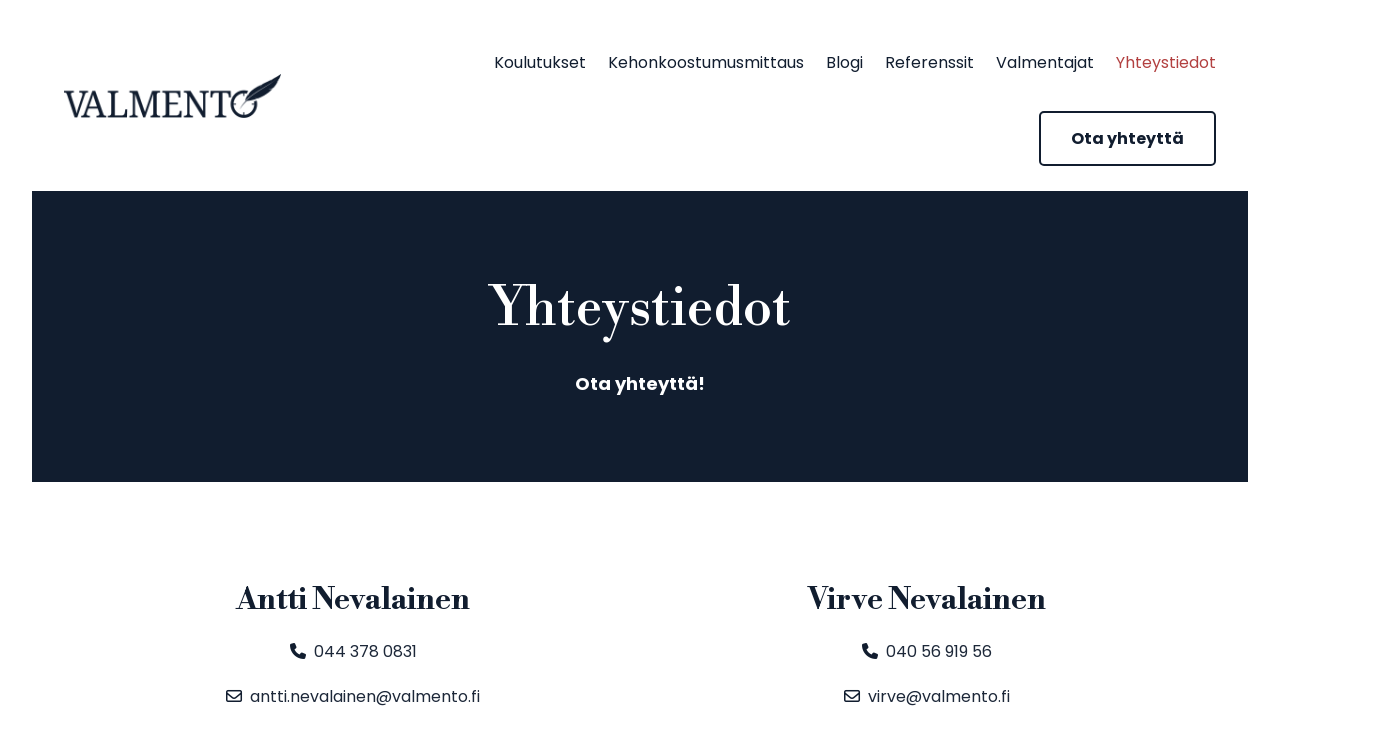

--- FILE ---
content_type: text/html; charset=UTF-8
request_url: https://valmento.fi/yhteystiedot/
body_size: 64600
content:
<!DOCTYPE html>
<html lang="fi">
<head>
<meta charset="UTF-8" />
<script type="text/javascript">
/* <![CDATA[ */
var gform;gform||(document.addEventListener("gform_main_scripts_loaded",function(){gform.scriptsLoaded=!0}),document.addEventListener("gform/theme/scripts_loaded",function(){gform.themeScriptsLoaded=!0}),window.addEventListener("DOMContentLoaded",function(){gform.domLoaded=!0}),gform={domLoaded:!1,scriptsLoaded:!1,themeScriptsLoaded:!1,isFormEditor:()=>"function"==typeof InitializeEditor,callIfLoaded:function(o){return!(!gform.domLoaded||!gform.scriptsLoaded||!gform.themeScriptsLoaded&&!gform.isFormEditor()||(gform.isFormEditor()&&console.warn("The use of gform.initializeOnLoaded() is deprecated in the form editor context and will be removed in Gravity Forms 3.1."),o(),0))},initializeOnLoaded:function(o){gform.callIfLoaded(o)||(document.addEventListener("gform_main_scripts_loaded",()=>{gform.scriptsLoaded=!0,gform.callIfLoaded(o)}),document.addEventListener("gform/theme/scripts_loaded",()=>{gform.themeScriptsLoaded=!0,gform.callIfLoaded(o)}),window.addEventListener("DOMContentLoaded",()=>{gform.domLoaded=!0,gform.callIfLoaded(o)}))},hooks:{action:{},filter:{}},addAction:function(o,r,e,t){gform.addHook("action",o,r,e,t)},addFilter:function(o,r,e,t){gform.addHook("filter",o,r,e,t)},doAction:function(o){gform.doHook("action",o,arguments)},applyFilters:function(o){return gform.doHook("filter",o,arguments)},removeAction:function(o,r){gform.removeHook("action",o,r)},removeFilter:function(o,r,e){gform.removeHook("filter",o,r,e)},addHook:function(o,r,e,t,n){null==gform.hooks[o][r]&&(gform.hooks[o][r]=[]);var d=gform.hooks[o][r];null==n&&(n=r+"_"+d.length),gform.hooks[o][r].push({tag:n,callable:e,priority:t=null==t?10:t})},doHook:function(r,o,e){var t;if(e=Array.prototype.slice.call(e,1),null!=gform.hooks[r][o]&&((o=gform.hooks[r][o]).sort(function(o,r){return o.priority-r.priority}),o.forEach(function(o){"function"!=typeof(t=o.callable)&&(t=window[t]),"action"==r?t.apply(null,e):e[0]=t.apply(null,e)})),"filter"==r)return e[0]},removeHook:function(o,r,t,n){var e;null!=gform.hooks[o][r]&&(e=(e=gform.hooks[o][r]).filter(function(o,r,e){return!!(null!=n&&n!=o.tag||null!=t&&t!=o.priority)}),gform.hooks[o][r]=e)}});
/* ]]> */
</script>
<meta http-equiv="X-UA-Compatible" content="IE=edge">
<link rel="pingback" href="https://valmento.fi/xmlrpc.php" />
<script type="text/javascript">
document.documentElement.className = 'js';
</script>
<meta name='robots' content='index, follow, max-image-preview:large, max-snippet:-1, max-video-preview:-1' />
<script type="text/javascript">
let jqueryParams=[],jQuery=function(r){return jqueryParams=[...jqueryParams,r],jQuery},$=function(r){return jqueryParams=[...jqueryParams,r],$};window.jQuery=jQuery,window.$=jQuery;let customHeadScripts=!1;jQuery.fn=jQuery.prototype={},$.fn=jQuery.prototype={},jQuery.noConflict=function(r){if(window.jQuery)return jQuery=window.jQuery,$=window.jQuery,customHeadScripts=!0,jQuery.noConflict},jQuery.ready=function(r){jqueryParams=[...jqueryParams,r]},$.ready=function(r){jqueryParams=[...jqueryParams,r]},jQuery.load=function(r){jqueryParams=[...jqueryParams,r]},$.load=function(r){jqueryParams=[...jqueryParams,r]},jQuery.fn.ready=function(r){jqueryParams=[...jqueryParams,r]},$.fn.ready=function(r){jqueryParams=[...jqueryParams,r]};</script>
<!-- This site is optimized with the Yoast SEO plugin v26.7 - https://yoast.com/wordpress/plugins/seo/ -->
<title>Valmento Oy yhteystiedot - Antti Nevalainen ja Virve Suominen</title>
<meta name="description" content="Katso Valmento Oy:n yhteystiedot tai jätä meille yhteydenottopyyntö, niin olemme teihin yhteydessä pikimmiten!" />
<link rel="canonical" href="https://valmento.fi/yhteystiedot/" />
<meta property="og:locale" content="fi_FI" />
<meta property="og:type" content="article" />
<meta property="og:title" content="Valmento Oy yhteystiedot - Antti Nevalainen ja Virve Suominen" />
<meta property="og:description" content="Katso Valmento Oy:n yhteystiedot tai jätä meille yhteydenottopyyntö, niin olemme teihin yhteydessä pikimmiten!" />
<meta property="og:url" content="https://valmento.fi/yhteystiedot/" />
<meta property="og:site_name" content="Valmento" />
<meta property="article:publisher" content="https://www.facebook.com/Valmento" />
<meta property="article:modified_time" content="2025-07-08T06:13:20+00:00" />
<meta property="og:image" content="https://valmento.fi/wp-content/uploads/2022/05/valmento-antti_nevalainen.webp" />
<meta property="og:image:width" content="1920" />
<meta property="og:image:height" content="722" />
<meta property="og:image:type" content="image/webp" />
<meta name="twitter:card" content="summary_large_image" />
<meta name="twitter:label1" content="Arvioitu lukuaika" />
<meta name="twitter:data1" content="1 minuutti" />
<script type="application/ld+json" class="yoast-schema-graph">{"@context":"https://schema.org","@graph":[{"@type":"WebPage","@id":"https://valmento.fi/yhteystiedot/","url":"https://valmento.fi/yhteystiedot/","name":"Valmento Oy yhteystiedot - Antti Nevalainen ja Virve Suominen","isPartOf":{"@id":"https://valmento.fi/#website"},"primaryImageOfPage":{"@id":"https://valmento.fi/yhteystiedot/#primaryimage"},"image":{"@id":"https://valmento.fi/yhteystiedot/#primaryimage"},"thumbnailUrl":"https://valmento.fi/wp-content/uploads/2022/05/valmento-antti_nevalainen.webp","datePublished":"2022-06-03T09:56:46+00:00","dateModified":"2025-07-08T06:13:20+00:00","description":"Katso Valmento Oy:n yhteystiedot tai jätä meille yhteydenottopyyntö, niin olemme teihin yhteydessä pikimmiten!","breadcrumb":{"@id":"https://valmento.fi/yhteystiedot/#breadcrumb"},"inLanguage":"fi","potentialAction":[{"@type":"ReadAction","target":["https://valmento.fi/yhteystiedot/"]}]},{"@type":"ImageObject","inLanguage":"fi","@id":"https://valmento.fi/yhteystiedot/#primaryimage","url":"https://valmento.fi/wp-content/uploads/2022/05/valmento-antti_nevalainen.webp","contentUrl":"https://valmento.fi/wp-content/uploads/2022/05/valmento-antti_nevalainen.webp","width":1920,"height":722,"caption":"Valmento Oy, Antti Nevalainen"},{"@type":"BreadcrumbList","@id":"https://valmento.fi/yhteystiedot/#breadcrumb","itemListElement":[{"@type":"ListItem","position":1,"name":"Etusivu","item":"https://valmento.fi/"},{"@type":"ListItem","position":2,"name":"Yhteystiedot"}]},{"@type":"WebSite","@id":"https://valmento.fi/#website","url":"https://valmento.fi/","name":"Valmento","description":"Toivon kipinä työyhteisöön - Menestys on yhteistyötä","potentialAction":[{"@type":"SearchAction","target":{"@type":"EntryPoint","urlTemplate":"https://valmento.fi/?s={search_term_string}"},"query-input":{"@type":"PropertyValueSpecification","valueRequired":true,"valueName":"search_term_string"}}],"inLanguage":"fi"}]}</script>
<!-- / Yoast SEO plugin. -->
<link rel='dns-prefetch' href='//www.googletagmanager.com' />
<link rel="alternate" type="application/rss+xml" title="Valmento &raquo; syöte" href="https://valmento.fi/feed/" />
<link rel="alternate" type="application/rss+xml" title="Valmento &raquo; kommenttien syöte" href="https://valmento.fi/comments/feed/" />
<link rel="alternate" title="oEmbed (JSON)" type="application/json+oembed" href="https://valmento.fi/wp-json/oembed/1.0/embed?url=https%3A%2F%2Fvalmento.fi%2Fyhteystiedot%2F" />
<link rel="alternate" title="oEmbed (XML)" type="text/xml+oembed" href="https://valmento.fi/wp-json/oembed/1.0/embed?url=https%3A%2F%2Fvalmento.fi%2Fyhteystiedot%2F&#038;format=xml" />
<meta content="Joinas Divi 4.2 v.4.2" name="generator"/><link rel='stylesheet' id='wpa-style-css' href='//valmento.fi/wp-content/cache/wpfc-minified/2ahffjcl/2f5zy.css' type='text/css' media='all' />
<style id='wpa-style-inline-css' type='text/css'>
:root { --admin-bar-top : 7px; }
/*# sourceURL=wpa-style-inline-css */
</style>
<link rel='stylesheet' id='gforms_reset_css-css' href='//valmento.fi/wp-content/cache/wpfc-minified/kz79wofc/4eai6.css' type='text/css' media='all' />
<link rel='stylesheet' id='gforms_formsmain_css-css' href='//valmento.fi/wp-content/cache/wpfc-minified/kdycs5mi/4eai6.css' type='text/css' media='all' />
<link rel='stylesheet' id='gforms_ready_class_css-css' href='//valmento.fi/wp-content/cache/wpfc-minified/l94av0hy/4eai6.css' type='text/css' media='all' />
<link rel='stylesheet' id='gforms_browsers_css-css' href='//valmento.fi/wp-content/cache/wpfc-minified/1brzj424/4eai6.css' type='text/css' media='all' />
<link rel='stylesheet' id='divi-style-parent-css' href='//valmento.fi/wp-content/cache/wpfc-minified/23bw2htd/2f5zy.css' type='text/css' media='all' />
<link rel='stylesheet' id='divi-style-css' href='//valmento.fi/wp-content/cache/wpfc-minified/fhkla9mi/2f5zy.css' type='text/css' media='all' />
<script type="text/javascript" src="https://valmento.fi/wp-includes/js/jquery/jquery.min.js?ver=3.7.1" id="jquery-core-js"></script>
<script type="text/javascript" src="https://valmento.fi/wp-includes/js/jquery/jquery-migrate.min.js?ver=3.4.1" id="jquery-migrate-js"></script>
<script type="text/javascript" id="jquery-js-after">
/* <![CDATA[ */
jqueryParams.length&&$.each(jqueryParams,function(e,r){if("function"==typeof r){var n=String(r);n.replace("$","jQuery");var a=new Function("return "+n)();$(document).ready(a)}});
//# sourceURL=jquery-js-after
/* ]]> */
</script>
<script type="text/javascript" defer='defer' src="https://valmento.fi/wp-content/plugins/gravityforms/js/jquery.json.min.js?ver=2.9.25" id="gform_json-js"></script>
<script type="text/javascript" id="gform_gravityforms-js-extra">
/* <![CDATA[ */
var gf_global = {"gf_currency_config":{"name":"Euro","symbol_left":"","symbol_right":"&#8364;","symbol_padding":" ","thousand_separator":".","decimal_separator":",","decimals":2,"code":"EUR"},"base_url":"https://valmento.fi/wp-content/plugins/gravityforms","number_formats":[],"spinnerUrl":"https://valmento.fi/wp-content/plugins/gravityforms/images/spinner.svg","version_hash":"6f4802ac2311453389941d140b266bd9","strings":{"newRowAdded":"Uusi rivi lis\u00e4tty.","rowRemoved":"Rivi poistettu","formSaved":"Lomake on tallennettu. Sis\u00e4lt\u00f6 sis\u00e4lt\u00e4\u00e4 linkin palataksesi ja t\u00e4ytt\u00e4\u00e4ksesi lomakkeen."}};
var gform_i18n = {"datepicker":{"days":{"monday":"Ma","tuesday":"Ti","wednesday":"Ke","thursday":"To","friday":"Pe","saturday":"La","sunday":"Su"},"months":{"january":"Tammikuu","february":"Helmikuu","march":"Maaliskuu","april":"Huhtikuu","may":"Toukokuu","june":"Kes\u00e4kuu","july":"Hein\u00e4kuu","august":"Elokuu","september":"Syyskuu","october":"Lokakuu","november":"Marraskuu","december":"Joulukuu"},"firstDay":1,"iconText":"Valitse p\u00e4iv\u00e4"}};
var gf_legacy_multi = {"1":"1"};
var gform_gravityforms = {"strings":{"invalid_file_extension":"T\u00e4m\u00e4n tyyppinen tiedosto ei ole sallittu. Sen pit\u00e4\u00e4 olla yksi seuraavista:","delete_file":"Poista t\u00e4m\u00e4 tiedosto","in_progress":"k\u00e4ynniss\u00e4","file_exceeds_limit":"Tiedoston koko ylitt\u00e4\u00e4 enimm\u00e4israjan","illegal_extension":"T\u00e4m\u00e4n tyyppinen tiedosto ei ole sallittu.","max_reached":"Tiedostoja on enimm\u00e4ism\u00e4\u00e4r\u00e4","unknown_error":"Tiedoston tallentaminen palvelimelle ep\u00e4onnistui","currently_uploading":"Odota kunnes lataus on valmis","cancel":"Peruuta","cancel_upload":"Peruuta lataus","cancelled":"Peruutettu","error":"Virhe","message":"Viesti"},"vars":{"images_url":"https://valmento.fi/wp-content/plugins/gravityforms/images"}};
//# sourceURL=gform_gravityforms-js-extra
/* ]]> */
</script>
<script type="text/javascript" id="gform_gravityforms-js-before">
/* <![CDATA[ */
//# sourceURL=gform_gravityforms-js-before
/* ]]> */
</script>
<script type="text/javascript" defer='defer' src="https://valmento.fi/wp-content/plugins/gravityforms/js/gravityforms.min.js?ver=2.9.25" id="gform_gravityforms-js"></script>
<script type="text/javascript" defer='defer' src="https://valmento.fi/wp-content/plugins/gravityforms/assets/js/dist/utils.min.js?ver=48a3755090e76a154853db28fc254681" id="gform_gravityforms_utils-js"></script>
<!-- Google tag (gtag.js) snippet added by Site Kit -->
<!-- Google Analytics snippet added by Site Kit -->
<script type="text/javascript" src="https://www.googletagmanager.com/gtag/js?id=GT-KVHN9JHZ" id="google_gtagjs-js" async></script>
<script type="text/javascript" id="google_gtagjs-js-after">
/* <![CDATA[ */
window.dataLayer = window.dataLayer || [];function gtag(){dataLayer.push(arguments);}
gtag("set","linker",{"domains":["valmento.fi"]});
gtag("js", new Date());
gtag("set", "developer_id.dZTNiMT", true);
gtag("config", "GT-KVHN9JHZ");
window._googlesitekit = window._googlesitekit || {}; window._googlesitekit.throttledEvents = []; window._googlesitekit.gtagEvent = (name, data) => { var key = JSON.stringify( { name, data } ); if ( !! window._googlesitekit.throttledEvents[ key ] ) { return; } window._googlesitekit.throttledEvents[ key ] = true; setTimeout( () => { delete window._googlesitekit.throttledEvents[ key ]; }, 5 ); gtag( "event", name, { ...data, event_source: "site-kit" } ); }; 
//# sourceURL=google_gtagjs-js-after
/* ]]> */
</script>
<script type="text/javascript" src="https://valmento.fi/wp-content/plugins/wp-accessibility/js/fingerprint.min.js?ver=2.1.18" id="wpa-fingerprintjs-js"></script>
<link rel="https://api.w.org/" href="https://valmento.fi/wp-json/" /><link rel="alternate" title="JSON" type="application/json" href="https://valmento.fi/wp-json/wp/v2/pages/452" /><link rel="EditURI" type="application/rsd+xml" title="RSD" href="https://valmento.fi/xmlrpc.php?rsd" />
<meta name="generator" content="WordPress 6.9" />
<link rel='shortlink' href='https://valmento.fi/?p=452' />
<meta name="generator" content="Site Kit by Google 1.170.0" />
<!-- Google Tag Manager snippet added by Site Kit -->
<script type="text/javascript">
/* <![CDATA[ */
( function( w, d, s, l, i ) {
w[l] = w[l] || [];
w[l].push( {'gtm.start': new Date().getTime(), event: 'gtm.js'} );
var f = d.getElementsByTagName( s )[0],
j = d.createElement( s ), dl = l != 'dataLayer' ? '&l=' + l : '';
j.async = true;
j.src = 'https://www.googletagmanager.com/gtm.js?id=' + i + dl;
f.parentNode.insertBefore( j, f );
} )( window, document, 'script', 'dataLayer', 'GTM-M9X9NSPN' );
/* ]]> */
</script>
<!-- End Google Tag Manager snippet added by Site Kit -->
<meta name="viewport" content="width=device-width, initial-scale=1.0, minimum-scale=1.0, maximum-scale=5.0, user-scalable=yes">
<link rel="preconnect" href="https://fonts.googleapis.com">
<link rel="preconnect" href="https://fonts.gstatic.com" crossorigin>
<link href="https://fonts.googleapis.com/css2?family=Libre+Bodoni:wght@400;700&amp;family=Poppins:ital,wght@0,300;0,400;0,700;1,400&amp;display=swap" rel="stylesheet">
<script src="https://kit.fontawesome.com/b6ac5b4732.js" crossorigin="anonymous"></script>
<link rel="icon" href="https://valmento.fi/wp-content/uploads/2022/06/cropped-valmento-favicon-32x32.png" sizes="32x32" />
<link rel="icon" href="https://valmento.fi/wp-content/uploads/2022/06/cropped-valmento-favicon-192x192.png" sizes="192x192" />
<link rel="apple-touch-icon" href="https://valmento.fi/wp-content/uploads/2022/06/cropped-valmento-favicon-180x180.png" />
<meta name="msapplication-TileImage" content="https://valmento.fi/wp-content/uploads/2022/06/cropped-valmento-favicon-270x270.png" />
<link rel="stylesheet" id="et-core-unified-tb-10-tb-18-tb-21-452-cached-inline-styles" href='//valmento.fi/wp-content/cache/wpfc-minified/7c4hhzt8/4eai6.css' /><style id='global-styles-inline-css' type='text/css'>
:root{--wp--preset--aspect-ratio--square: 1;--wp--preset--aspect-ratio--4-3: 4/3;--wp--preset--aspect-ratio--3-4: 3/4;--wp--preset--aspect-ratio--3-2: 3/2;--wp--preset--aspect-ratio--2-3: 2/3;--wp--preset--aspect-ratio--16-9: 16/9;--wp--preset--aspect-ratio--9-16: 9/16;--wp--preset--color--black: #000000;--wp--preset--color--cyan-bluish-gray: #abb8c3;--wp--preset--color--white: #ffffff;--wp--preset--color--pale-pink: #f78da7;--wp--preset--color--vivid-red: #cf2e2e;--wp--preset--color--luminous-vivid-orange: #ff6900;--wp--preset--color--luminous-vivid-amber: #fcb900;--wp--preset--color--light-green-cyan: #7bdcb5;--wp--preset--color--vivid-green-cyan: #00d084;--wp--preset--color--pale-cyan-blue: #8ed1fc;--wp--preset--color--vivid-cyan-blue: #0693e3;--wp--preset--color--vivid-purple: #9b51e0;--wp--preset--gradient--vivid-cyan-blue-to-vivid-purple: linear-gradient(135deg,rgb(6,147,227) 0%,rgb(155,81,224) 100%);--wp--preset--gradient--light-green-cyan-to-vivid-green-cyan: linear-gradient(135deg,rgb(122,220,180) 0%,rgb(0,208,130) 100%);--wp--preset--gradient--luminous-vivid-amber-to-luminous-vivid-orange: linear-gradient(135deg,rgb(252,185,0) 0%,rgb(255,105,0) 100%);--wp--preset--gradient--luminous-vivid-orange-to-vivid-red: linear-gradient(135deg,rgb(255,105,0) 0%,rgb(207,46,46) 100%);--wp--preset--gradient--very-light-gray-to-cyan-bluish-gray: linear-gradient(135deg,rgb(238,238,238) 0%,rgb(169,184,195) 100%);--wp--preset--gradient--cool-to-warm-spectrum: linear-gradient(135deg,rgb(74,234,220) 0%,rgb(151,120,209) 20%,rgb(207,42,186) 40%,rgb(238,44,130) 60%,rgb(251,105,98) 80%,rgb(254,248,76) 100%);--wp--preset--gradient--blush-light-purple: linear-gradient(135deg,rgb(255,206,236) 0%,rgb(152,150,240) 100%);--wp--preset--gradient--blush-bordeaux: linear-gradient(135deg,rgb(254,205,165) 0%,rgb(254,45,45) 50%,rgb(107,0,62) 100%);--wp--preset--gradient--luminous-dusk: linear-gradient(135deg,rgb(255,203,112) 0%,rgb(199,81,192) 50%,rgb(65,88,208) 100%);--wp--preset--gradient--pale-ocean: linear-gradient(135deg,rgb(255,245,203) 0%,rgb(182,227,212) 50%,rgb(51,167,181) 100%);--wp--preset--gradient--electric-grass: linear-gradient(135deg,rgb(202,248,128) 0%,rgb(113,206,126) 100%);--wp--preset--gradient--midnight: linear-gradient(135deg,rgb(2,3,129) 0%,rgb(40,116,252) 100%);--wp--preset--font-size--small: 13px;--wp--preset--font-size--medium: 20px;--wp--preset--font-size--large: 36px;--wp--preset--font-size--x-large: 42px;--wp--preset--spacing--20: 0.44rem;--wp--preset--spacing--30: 0.67rem;--wp--preset--spacing--40: 1rem;--wp--preset--spacing--50: 1.5rem;--wp--preset--spacing--60: 2.25rem;--wp--preset--spacing--70: 3.38rem;--wp--preset--spacing--80: 5.06rem;--wp--preset--shadow--natural: 6px 6px 9px rgba(0, 0, 0, 0.2);--wp--preset--shadow--deep: 12px 12px 50px rgba(0, 0, 0, 0.4);--wp--preset--shadow--sharp: 6px 6px 0px rgba(0, 0, 0, 0.2);--wp--preset--shadow--outlined: 6px 6px 0px -3px rgb(255, 255, 255), 6px 6px rgb(0, 0, 0);--wp--preset--shadow--crisp: 6px 6px 0px rgb(0, 0, 0);}:root { --wp--style--global--content-size: 823px;--wp--style--global--wide-size: 1080px; }:where(body) { margin: 0; }.wp-site-blocks > .alignleft { float: left; margin-right: 2em; }.wp-site-blocks > .alignright { float: right; margin-left: 2em; }.wp-site-blocks > .aligncenter { justify-content: center; margin-left: auto; margin-right: auto; }:where(.is-layout-flex){gap: 0.5em;}:where(.is-layout-grid){gap: 0.5em;}.is-layout-flow > .alignleft{float: left;margin-inline-start: 0;margin-inline-end: 2em;}.is-layout-flow > .alignright{float: right;margin-inline-start: 2em;margin-inline-end: 0;}.is-layout-flow > .aligncenter{margin-left: auto !important;margin-right: auto !important;}.is-layout-constrained > .alignleft{float: left;margin-inline-start: 0;margin-inline-end: 2em;}.is-layout-constrained > .alignright{float: right;margin-inline-start: 2em;margin-inline-end: 0;}.is-layout-constrained > .aligncenter{margin-left: auto !important;margin-right: auto !important;}.is-layout-constrained > :where(:not(.alignleft):not(.alignright):not(.alignfull)){max-width: var(--wp--style--global--content-size);margin-left: auto !important;margin-right: auto !important;}.is-layout-constrained > .alignwide{max-width: var(--wp--style--global--wide-size);}body .is-layout-flex{display: flex;}.is-layout-flex{flex-wrap: wrap;align-items: center;}.is-layout-flex > :is(*, div){margin: 0;}body .is-layout-grid{display: grid;}.is-layout-grid > :is(*, div){margin: 0;}body{padding-top: 0px;padding-right: 0px;padding-bottom: 0px;padding-left: 0px;}:root :where(.wp-element-button, .wp-block-button__link){background-color: #32373c;border-width: 0;color: #fff;font-family: inherit;font-size: inherit;font-style: inherit;font-weight: inherit;letter-spacing: inherit;line-height: inherit;padding-top: calc(0.667em + 2px);padding-right: calc(1.333em + 2px);padding-bottom: calc(0.667em + 2px);padding-left: calc(1.333em + 2px);text-decoration: none;text-transform: inherit;}.has-black-color{color: var(--wp--preset--color--black) !important;}.has-cyan-bluish-gray-color{color: var(--wp--preset--color--cyan-bluish-gray) !important;}.has-white-color{color: var(--wp--preset--color--white) !important;}.has-pale-pink-color{color: var(--wp--preset--color--pale-pink) !important;}.has-vivid-red-color{color: var(--wp--preset--color--vivid-red) !important;}.has-luminous-vivid-orange-color{color: var(--wp--preset--color--luminous-vivid-orange) !important;}.has-luminous-vivid-amber-color{color: var(--wp--preset--color--luminous-vivid-amber) !important;}.has-light-green-cyan-color{color: var(--wp--preset--color--light-green-cyan) !important;}.has-vivid-green-cyan-color{color: var(--wp--preset--color--vivid-green-cyan) !important;}.has-pale-cyan-blue-color{color: var(--wp--preset--color--pale-cyan-blue) !important;}.has-vivid-cyan-blue-color{color: var(--wp--preset--color--vivid-cyan-blue) !important;}.has-vivid-purple-color{color: var(--wp--preset--color--vivid-purple) !important;}.has-black-background-color{background-color: var(--wp--preset--color--black) !important;}.has-cyan-bluish-gray-background-color{background-color: var(--wp--preset--color--cyan-bluish-gray) !important;}.has-white-background-color{background-color: var(--wp--preset--color--white) !important;}.has-pale-pink-background-color{background-color: var(--wp--preset--color--pale-pink) !important;}.has-vivid-red-background-color{background-color: var(--wp--preset--color--vivid-red) !important;}.has-luminous-vivid-orange-background-color{background-color: var(--wp--preset--color--luminous-vivid-orange) !important;}.has-luminous-vivid-amber-background-color{background-color: var(--wp--preset--color--luminous-vivid-amber) !important;}.has-light-green-cyan-background-color{background-color: var(--wp--preset--color--light-green-cyan) !important;}.has-vivid-green-cyan-background-color{background-color: var(--wp--preset--color--vivid-green-cyan) !important;}.has-pale-cyan-blue-background-color{background-color: var(--wp--preset--color--pale-cyan-blue) !important;}.has-vivid-cyan-blue-background-color{background-color: var(--wp--preset--color--vivid-cyan-blue) !important;}.has-vivid-purple-background-color{background-color: var(--wp--preset--color--vivid-purple) !important;}.has-black-border-color{border-color: var(--wp--preset--color--black) !important;}.has-cyan-bluish-gray-border-color{border-color: var(--wp--preset--color--cyan-bluish-gray) !important;}.has-white-border-color{border-color: var(--wp--preset--color--white) !important;}.has-pale-pink-border-color{border-color: var(--wp--preset--color--pale-pink) !important;}.has-vivid-red-border-color{border-color: var(--wp--preset--color--vivid-red) !important;}.has-luminous-vivid-orange-border-color{border-color: var(--wp--preset--color--luminous-vivid-orange) !important;}.has-luminous-vivid-amber-border-color{border-color: var(--wp--preset--color--luminous-vivid-amber) !important;}.has-light-green-cyan-border-color{border-color: var(--wp--preset--color--light-green-cyan) !important;}.has-vivid-green-cyan-border-color{border-color: var(--wp--preset--color--vivid-green-cyan) !important;}.has-pale-cyan-blue-border-color{border-color: var(--wp--preset--color--pale-cyan-blue) !important;}.has-vivid-cyan-blue-border-color{border-color: var(--wp--preset--color--vivid-cyan-blue) !important;}.has-vivid-purple-border-color{border-color: var(--wp--preset--color--vivid-purple) !important;}.has-vivid-cyan-blue-to-vivid-purple-gradient-background{background: var(--wp--preset--gradient--vivid-cyan-blue-to-vivid-purple) !important;}.has-light-green-cyan-to-vivid-green-cyan-gradient-background{background: var(--wp--preset--gradient--light-green-cyan-to-vivid-green-cyan) !important;}.has-luminous-vivid-amber-to-luminous-vivid-orange-gradient-background{background: var(--wp--preset--gradient--luminous-vivid-amber-to-luminous-vivid-orange) !important;}.has-luminous-vivid-orange-to-vivid-red-gradient-background{background: var(--wp--preset--gradient--luminous-vivid-orange-to-vivid-red) !important;}.has-very-light-gray-to-cyan-bluish-gray-gradient-background{background: var(--wp--preset--gradient--very-light-gray-to-cyan-bluish-gray) !important;}.has-cool-to-warm-spectrum-gradient-background{background: var(--wp--preset--gradient--cool-to-warm-spectrum) !important;}.has-blush-light-purple-gradient-background{background: var(--wp--preset--gradient--blush-light-purple) !important;}.has-blush-bordeaux-gradient-background{background: var(--wp--preset--gradient--blush-bordeaux) !important;}.has-luminous-dusk-gradient-background{background: var(--wp--preset--gradient--luminous-dusk) !important;}.has-pale-ocean-gradient-background{background: var(--wp--preset--gradient--pale-ocean) !important;}.has-electric-grass-gradient-background{background: var(--wp--preset--gradient--electric-grass) !important;}.has-midnight-gradient-background{background: var(--wp--preset--gradient--midnight) !important;}.has-small-font-size{font-size: var(--wp--preset--font-size--small) !important;}.has-medium-font-size{font-size: var(--wp--preset--font-size--medium) !important;}.has-large-font-size{font-size: var(--wp--preset--font-size--large) !important;}.has-x-large-font-size{font-size: var(--wp--preset--font-size--x-large) !important;}
/*# sourceURL=global-styles-inline-css */
</style>
<link rel='stylesheet' id='mediaelement-css' href='//valmento.fi/wp-content/cache/wpfc-minified/r59dp9j/2f5zy.css' type='text/css' media='all' />
<link rel='stylesheet' id='wp-mediaelement-css' href='//valmento.fi/wp-content/cache/wpfc-minified/k1njpba0/2f5zy.css' type='text/css' media='all' />
</head>
<body class="wp-singular page-template-default page page-id-452 page-parent wp-theme-Divi wp-child-theme-Joinas-divi et-tb-has-template et-tb-has-header et-tb-has-body et-tb-has-footer et_button_custom_icon et_pb_button_helper_class et_cover_background et_pb_gutter windows et_pb_gutters3 et_pb_pagebuilder_layout et_divi_theme et-db">
<div id="page-container">
<div id="et-boc" class="et-boc">
<header class="et-l et-l--header">
<div class="et_builder_inner_content et_pb_gutters3"><div class="et_pb_section et_pb_section_0_tb_header et_section_regular et_pb_section--with-menu" >
<div class="et_pb_row et_pb_row_0_tb_header et_pb_row--with-menu">
<div class="et_pb_column et_pb_column_4_4 et_pb_column_0_tb_header  et_pb_css_mix_blend_mode_passthrough et-last-child et_pb_column--with-menu">
<div class="et_pb_module et_pb_menu et_pb_menu_0_tb_header et_pb_bg_layout_light  et_pb_text_align_right et_dropdown_animation_fade et_pb_menu--with-logo et_pb_menu--style-left_aligned">
<div class="et_pb_menu_inner_container clearfix">
<div class="et_pb_menu__logo-wrap">
<div class="et_pb_menu__logo">
<a href="https://valmento.fi/" ><img decoding="async" width="231" height="45" src="https://cp-9.wmhost.com/~valmento/wp-content/uploads/2022/05/valmento-logo-dark.png" alt="" class="wp-image-143" /></a>
</div>
</div>
<div class="et_pb_menu__wrap">
<div class="et_pb_menu__menu">
<nav class="et-menu-nav"><ul id="menu-paavalikko" class="et-menu nav"><li class="et_pb_menu_page_id-399 menu-item menu-item-type-post_type menu-item-object-page menu-item-has-children menu-item-404"><a href="https://valmento.fi/koulutukset/">Koulutukset</a>
<ul class="sub-menu">
<li class="et_pb_menu_page_id-562 menu-item menu-item-type-post_type menu-item-object-koulutukset menu-item-612"><a href="https://valmento.fi/koulutukset/vastuullinen-tyokayttaytyminen/">Vastuullinen työkäyttäytyminen</a></li>
<li class="et_pb_menu_page_id-573 menu-item menu-item-type-post_type menu-item-object-koulutukset menu-item-610"><a href="https://valmento.fi/koulutukset/taitava-asiakaspalvelija/">Taitava asiakaspalvelija</a></li>
<li class="et_pb_menu_page_id-567 menu-item menu-item-type-post_type menu-item-object-koulutukset menu-item-611"><a href="https://valmento.fi/koulutukset/energiaboosti/">Energiaboosti</a></li>
<li class="et_pb_menu_page_id-203 menu-item menu-item-type-post_type menu-item-object-koulutukset menu-item-613"><a href="https://valmento.fi/koulutukset/johda-kysymyksilla/">Johda kysymyksillä</a></li>
</ul>
</li>
<li class="et_pb_menu_page_id-674 menu-item menu-item-type-post_type menu-item-object-koulutukset menu-item-676"><a href="https://valmento.fi/koulutukset/kehonkoostumusmittaus/">Kehonkoostumusmittaus</a></li>
<li class="et_pb_menu_page_id-1 menu-item menu-item-type-taxonomy menu-item-object-category menu-item-560"><a href="https://valmento.fi/johtajan-kirje/">Blogi</a></li>
<li class="et_pb_menu_page_id-407 menu-item menu-item-type-post_type menu-item-object-page menu-item-413"><a href="https://valmento.fi/referenssit/">Referenssit</a></li>
<li class="et_pb_menu_page_id-187 menu-item menu-item-type-custom menu-item-object-custom menu-item-has-children menu-item-187"><a href="#">Valmentajat</a>
<ul class="sub-menu">
<li class="et_pb_menu_page_id-254 menu-item menu-item-type-post_type menu-item-object-page menu-item-267"><a href="https://valmento.fi/antti-nevalainen/">Antti Nevalainen</a></li>
<li class="et_pb_menu_page_id-441 menu-item menu-item-type-post_type menu-item-object-page menu-item-443"><a href="https://valmento.fi/virve-suominen/">Virve Nevalainen</a></li>
<li class="et_pb_menu_page_id-188 menu-item menu-item-type-custom menu-item-object-custom menu-item-188"><a href="/tapahtumat">Tapahtumat</a></li>
</ul>
</li>
<li class="et_pb_menu_page_id-452 menu-item menu-item-type-post_type menu-item-object-page current-menu-item page_item page-item-452 current_page_item menu-item-454"><a href="https://valmento.fi/yhteystiedot/" aria-current="page">Yhteystiedot</a></li>
<li class="cta et_pb_menu_page_id-421 menu-item menu-item-type-post_type menu-item-object-page menu-item-423"><a href="https://valmento.fi/ota-yhteytta/">Ota yhteyttä</a></li>
</ul></nav>
</div>
<div class="et_mobile_nav_menu">
<div class="mobile_nav closed">
<span class="mobile_menu_bar"></span>
</div>
</div>
</div>
</div>
</div>
</div>
</div>
</div>		</div>
</header>
<div id="et-main-area">
<div id="main-content">
<div class="et-l et-l--body">
<div class="et_builder_inner_content et_pb_gutters3"><div class="et_pb_section et_pb_section_0_tb_body et_section_regular" >
<div class="et_pb_row et_pb_row_0_tb_body">
<div class="et_pb_column et_pb_column_4_4 et_pb_column_0_tb_body  et_pb_css_mix_blend_mode_passthrough et-last-child">
<div class="et_pb_module et_pb_post_content et_pb_post_content_0_tb_body">
<div class="et-l et-l--post">
<div class="et_builder_inner_content et_pb_gutters3">
<div class="et_pb_section et_pb_section_0 et_pb_with_background et_section_regular" >
<div class="et_pb_row et_pb_row_0">
<div class="et_pb_column et_pb_column_4_4 et_pb_column_0  et_pb_css_mix_blend_mode_passthrough et-last-child">
<div class="et_pb_module et_pb_text et_pb_text_0  et_pb_text_align_center et_pb_bg_layout_dark">
<div class="et_pb_text_inner"><h1>Yhteystiedot</h1>
<h3>Ota yhteyttä!</h3></div>
</div>
</div>
</div>
</div><div class="et_pb_section et_pb_section_1 et_section_regular" >
<div class="et_pb_row et_pb_row_1">
<div class="et_pb_column et_pb_column_1_2 et_pb_column_1  et_pb_css_mix_blend_mode_passthrough">
<div class="et_pb_module et_pb_text et_pb_text_1  et_pb_text_align_center et_pb_bg_layout_light">
<div class="et_pb_text_inner"><h2>Antti Nevalainen</h2>
<p style="text-align: center;"><a href="tel:0443780831">044 378 0831</a></p>
<p style="text-align: center;"><a href="mailto:antti.nevalainen@valmento.fi">antti.nevalainen@valmento.fi</a></p></div>
</div>
</div><div class="et_pb_column et_pb_column_1_2 et_pb_column_2  et_pb_css_mix_blend_mode_passthrough et-last-child">
<div class="et_pb_module et_pb_text et_pb_text_2  et_pb_text_align_center et_pb_bg_layout_light">
<div class="et_pb_text_inner"><h2>Virve Nevalainen</h2>
<p style="text-align: center;"><a href="tel:0443780831">040 56 919 56</a></p>
<p style="text-align: center;"><a href="mailto:virve.suominen@valmento.fi">virve@valmento.fi</a></p></div>
</div>
</div>
</div>
</div><div class="et_pb_section et_pb_section_2 et_pb_with_background et_section_regular" >
<div class="et_pb_row et_pb_row_2 et_pb_equal_columns et_pb_gutters4">
<div class="et_pb_column et_pb_column_4_4 et_pb_column_3  et_pb_css_mix_blend_mode_passthrough et-last-child">
<div class="et_pb_module et_pb_text et_pb_text_3  et_pb_text_align_left et_pb_bg_layout_light">
<div class="et_pb_text_inner"><h2>Jätä yhteydenottopyyntö!</h2>
<p>Jätä meille yhteystietosi alla olevalla lomakkeella, niin olemme mahdollisimman pian yhteydessä.</p>
<div class='gf_browser_unknown gform_wrapper gform_legacy_markup_wrapper gform-theme--no-framework' data-form-theme='legacy' data-form-index='0' id='gform_wrapper_1' ><div id='gf_1' class='gform_anchor' tabindex='-1'></div><form method='post' enctype='multipart/form-data' target='gform_ajax_frame_1' id='gform_1'  action='/yhteystiedot/#gf_1' data-formid='1' novalidate>
<div class='gform-body gform_body'><ul id='gform_fields_1' class='gform_fields top_label form_sublabel_below description_below validation_below'><li id="field_1_1" class="gfield gfield--type-text gfield_contains_required field_sublabel_below gfield--no-description field_description_below field_validation_below gfield_visibility_visible"  ><label class='gfield_label gform-field-label' for='input_1_1'>Nimi<span class="gfield_required"><span class="gfield_required gfield_required_asterisk">*</span></span></label><div class='ginput_container ginput_container_text'><input name='input_1' id='input_1_1' type='text' value='' class='large'     aria-required="true" aria-invalid="false"   /></div></li><li id="field_1_2" class="gfield gfield--type-phone gf_left_half gfield_contains_required field_sublabel_below gfield--no-description field_description_below field_validation_below gfield_visibility_visible"  ><label class='gfield_label gform-field-label' for='input_1_2'>Puhelin<span class="gfield_required"><span class="gfield_required gfield_required_asterisk">*</span></span></label><div class='ginput_container ginput_container_phone'><input name='input_2' id='input_1_2' type='tel' value='' class='medium'   aria-required="true" aria-invalid="false"   /></div></li><li id="field_1_3" class="gfield gfield--type-email gf_right_half gfield_contains_required field_sublabel_below gfield--no-description field_description_below field_validation_below gfield_visibility_visible"  ><label class='gfield_label gform-field-label' for='input_1_3'>Sähköposti<span class="gfield_required"><span class="gfield_required gfield_required_asterisk">*</span></span></label><div class='ginput_container ginput_container_email'>
<input name='input_3' id='input_1_3' type='email' value='' class='medium'    aria-required="true" aria-invalid="false"  />
</div></li><li id="field_1_4" class="gfield gfield--type-textarea field_sublabel_below gfield--no-description field_description_below field_validation_below gfield_visibility_visible"  ><label class='gfield_label gform-field-label' for='input_1_4'>Viesti</label><div class='ginput_container ginput_container_textarea'><textarea name='input_4' id='input_1_4' class='textarea medium'    placeholder='Kuinka voisimme auttaa?'  aria-invalid="false"   rows='10' cols='50'></textarea></div></li></ul></div>
<div class='gform-footer gform_footer top_label'> <input type='submit' id='gform_submit_button_1' class='gform_button button' onclick='gform.submission.handleButtonClick(this);' data-submission-type='submit' value='Lähetä yhteydenotto'  /><span aria-hidden='true'></span> <input type='hidden' name='gform_ajax' value='form_id=1&amp;title=&amp;description=&amp;tabindex=0&amp;theme=legacy&amp;styles=[]&amp;hash=3fdbe157760dc7147a777b689e9fd10c' />
<input type='hidden' class='gform_hidden' name='gform_submission_method' data-js='gform_submission_method_1' value='iframe' />
<input type='hidden' class='gform_hidden' name='gform_theme' data-js='gform_theme_1' id='gform_theme_1' value='legacy' />
<input type='hidden' class='gform_hidden' name='gform_style_settings' data-js='gform_style_settings_1' id='gform_style_settings_1' value='[]' />
<input type='hidden' class='gform_hidden' name='is_submit_1' value='1' />
<input type='hidden' class='gform_hidden' name='gform_submit' value='1' />
<input type='hidden' class='gform_hidden' name='gform_unique_id' value='' />
<input type='hidden' class='gform_hidden' name='state_1' value='WyJbXSIsImUxYTI3YTE5YmQ2MmE5MmNiOTMyOTJkMzQ3M2E4MGVmIl0=' />
<input type='hidden' autocomplete='off' class='gform_hidden' name='gform_target_page_number_1' id='gform_target_page_number_1' value='0' />
<input type='hidden' autocomplete='off' class='gform_hidden' name='gform_source_page_number_1' id='gform_source_page_number_1' value='1' />
<input type='hidden' name='gform_field_values' value='' />
</div>
</form>
</div>
<iframe style='display:none;width:0px;height:0px;' src='about:blank' name='gform_ajax_frame_1' id='gform_ajax_frame_1' title='This iframe contains the logic required to handle Ajax powered Gravity Forms.'></iframe>
<script type="text/javascript">
/* <![CDATA[ */
gform.initializeOnLoaded( function() {gformInitSpinner( 1, 'https://valmento.fi/wp-content/plugins/gravityforms/images/spinner.svg', true );jQuery('#gform_ajax_frame_1').on('load',function(){var contents = jQuery(this).contents().find('*').html();var is_postback = contents.indexOf('GF_AJAX_POSTBACK') >= 0;if(!is_postback){return;}var form_content = jQuery(this).contents().find('#gform_wrapper_1');var is_confirmation = jQuery(this).contents().find('#gform_confirmation_wrapper_1').length > 0;var is_redirect = contents.indexOf('gformRedirect(){') >= 0;var is_form = form_content.length > 0 && ! is_redirect && ! is_confirmation;var mt = parseInt(jQuery('html').css('margin-top'), 10) + parseInt(jQuery('body').css('margin-top'), 10) + 100;if(is_form){jQuery('#gform_wrapper_1').html(form_content.html());if(form_content.hasClass('gform_validation_error')){jQuery('#gform_wrapper_1').addClass('gform_validation_error');} else {jQuery('#gform_wrapper_1').removeClass('gform_validation_error');}setTimeout( function() { /* delay the scroll by 50 milliseconds to fix a bug in chrome */ jQuery(document).scrollTop(jQuery('#gform_wrapper_1').offset().top - mt); }, 50 );if(window['gformInitDatepicker']) {gformInitDatepicker();}if(window['gformInitPriceFields']) {gformInitPriceFields();}var current_page = jQuery('#gform_source_page_number_1').val();gformInitSpinner( 1, 'https://valmento.fi/wp-content/plugins/gravityforms/images/spinner.svg', true );jQuery(document).trigger('gform_page_loaded', [1, current_page]);window['gf_submitting_1'] = false;}else if(!is_redirect){var confirmation_content = jQuery(this).contents().find('.GF_AJAX_POSTBACK').html();if(!confirmation_content){confirmation_content = contents;}jQuery('#gform_wrapper_1').replaceWith(confirmation_content);jQuery(document).scrollTop(jQuery('#gf_1').offset().top - mt);jQuery(document).trigger('gform_confirmation_loaded', [1]);window['gf_submitting_1'] = false;wp.a11y.speak(jQuery('#gform_confirmation_message_1').text());}else{jQuery('#gform_1').append(contents);if(window['gformRedirect']) {gformRedirect();}}jQuery(document).trigger("gform_pre_post_render", [{ formId: "1", currentPage: "current_page", abort: function() { this.preventDefault(); } }]);        if (event && event.defaultPrevented) {                return;        }        const gformWrapperDiv = document.getElementById( "gform_wrapper_1" );        if ( gformWrapperDiv ) {            const visibilitySpan = document.createElement( "span" );            visibilitySpan.id = "gform_visibility_test_1";            gformWrapperDiv.insertAdjacentElement( "afterend", visibilitySpan );        }        const visibilityTestDiv = document.getElementById( "gform_visibility_test_1" );        let postRenderFired = false;        function triggerPostRender() {            if ( postRenderFired ) {                return;            }            postRenderFired = true;            gform.core.triggerPostRenderEvents( 1, current_page );            if ( visibilityTestDiv ) {                visibilityTestDiv.parentNode.removeChild( visibilityTestDiv );            }        }        function debounce( func, wait, immediate ) {            var timeout;            return function() {                var context = this, args = arguments;                var later = function() {                    timeout = null;                    if ( !immediate ) func.apply( context, args );                };                var callNow = immediate && !timeout;                clearTimeout( timeout );                timeout = setTimeout( later, wait );                if ( callNow ) func.apply( context, args );            };        }        const debouncedTriggerPostRender = debounce( function() {            triggerPostRender();        }, 200 );        if ( visibilityTestDiv && visibilityTestDiv.offsetParent === null ) {            const observer = new MutationObserver( ( mutations ) => {                mutations.forEach( ( mutation ) => {                    if ( mutation.type === 'attributes' && visibilityTestDiv.offsetParent !== null ) {                        debouncedTriggerPostRender();                        observer.disconnect();                    }                });            });            observer.observe( document.body, {                attributes: true,                childList: false,                subtree: true,                attributeFilter: [ 'style', 'class' ],            });        } else {            triggerPostRender();        }    } );} ); 
/* ]]&gt; */
</script>
</div>
</div>
</div>
</div>
</div>		</div>
</div>
</div>
</div>
</div>
</div>		</div>
</div>
</div>
	<footer class="et-l et-l--footer">
<div class="et_builder_inner_content et_pb_gutters3"><div id="jdivi_footer" class="et_pb_section et_pb_section_0_tb_footer et_section_regular" >
<div class="et_pb_row et_pb_row_0_tb_footer">
<div class="et_pb_with_border et_pb_column_1_3 et_pb_column et_pb_column_0_tb_footer  et_pb_css_mix_blend_mode_passthrough">
<div class="et_pb_module et_pb_text et_pb_text_0_tb_footer  et_pb_text_align_left et_pb_bg_layout_light">
<div class="et_pb_text_inner"><h2>Ota meihin yhteyttä!</h2>
<p>Antti <a href="tel:0443780831">044 378 0831</a></p>
<p>Virve <a href="tel:0443780831">040 56 919 56</a></p>
<p><a href="mailto:antti.nevalainen@valmento.fi">antti.nevalainen@valmento.fi </a></p>
<p><a href="mailto:antti.nevalainen@valmento.fi">Virve@valmento.fi</a></p>
<p>Y-tunnus 2758156-2</p></div>
</div><div class="et_pb_button_module_wrapper et_pb_button_0_tb_footer_wrapper  et_pb_module ">
<a class="et_pb_button et_pb_button_0_tb_footer et_pb_bg_layout_light" href="/ota-yhteytta/">Lähetä yhteydenottopyyntö</a>
</div><div class="et_pb_module et_pb_text et_pb_text_1_tb_footer  et_pb_text_align_left et_pb_text_align_center-phone et_pb_bg_layout_light">
<div class="et_pb_text_inner"><p><strong>2026 © Valmento Oy</strong> <a style="margin-left: 20px;" href="/tietosuojaseloste" target="_blank" rel="noopener noreferrer">Tietosuojaseloste</a></p></div>
</div>
</div><div class="et_pb_column et_pb_column_2_3 et_pb_column_1_tb_footer  et_pb_css_mix_blend_mode_passthrough et-last-child">
<div class="et_pb_module et_pb_text et_pb_text_2_tb_footer  et_pb_text_align_left et_pb_bg_layout_light">
<div class="et_pb_text_inner"><h3>Valmentajat</h3>
<p><a href="/antti-nevalainen/">Antti Nevalainen</a><br /><a href="/virve-suominen/">Virve Nevalainen</a></p>
<h3>Koulutukset</h3></div>
</div><div id="koulutusvalikko" class="et_pb_with_border et_pb_module et_pb_blog_0_tb_footer et_pb_posts et_pb_bg_layout_light ">
<div class="et_pb_ajax_pagination_container">
<article id="post-850" class="et_pb_post clearfix et_pb_no_thumb et_pb_blog_item_0_0 post-850 koulutukset type-koulutukset status-publish has-post-thumbnail hentry">
<h3 class="entry-title">
<a href="https://valmento.fi/koulutukset/kulttuurimuutosjohtaja/">Kulttuurimuutosjohtaja</a>
</h3>
<div class="post-content"><div class="post-content-inner et_multi_view_hidden"><p>Kun ihmiset valitsevat työpaikkaa, ollaan usein erittäin kiinnostuneita kuulemaan tavoista miten ihmisiä kohdellaan ja minkälainen yleismaine työpaikalla on. Pohdimme, että olisimmeko onnellisia tuossa työpaikassa. Jokaisella yrityksellä on oma ainutlaatuinen...</p>
</div></div>			
</article>
<article id="post-835" class="et_pb_post clearfix et_pb_no_thumb et_pb_blog_item_0_1 post-835 koulutukset type-koulutukset status-publish has-post-thumbnail hentry">
<h3 class="entry-title">
<a href="https://valmento.fi/koulutukset/voimavalmennusta-seka-etana-etta-livena/">Voimavalmennusta sekä etänä, että livenä</a>
</h3>
<div class="post-content"><div class="post-content-inner et_multi_view_hidden"><p>Tarjoamme voimailusta- ja lihaskunnosta kiinnostuneille tai kilpailemaan haluaville, intensiivi valmennusta omien tavoitteittesi mukaan. Saat henkilökohtaista voimaharjoittelu- ja psyykevalmennusta. Saat tarvittavaa tekniikkaoppia Saat tarvittavat harjoitusohjelmat...</p>
</div></div>			
</article>
<article id="post-778" class="et_pb_post clearfix et_pb_no_thumb et_pb_blog_item_0_2 post-778 koulutukset type-koulutukset status-publish has-post-thumbnail hentry">
<h3 class="entry-title">
<a href="https://valmento.fi/koulutukset/core-elaman-tukipilarit/">CORE &#8211; Elämän tukipilarit</a>
</h3>
<div class="post-content"><div class="post-content-inner et_multi_view_hidden"><p>CORE - Elämän tukipilarit valmennus on sinulle, joka kaipaat suunnan vaihdosta ja tukea elämäntapamuutokseen. Moni odottelee, että tulisipa joku, joka motivoisi minua. Laittaisi lamput päälle. Me kysymme vain, että mitä elämällesi käy, kun tuo joku ei koskaan...</p>
</div></div>			
</article>
<article id="post-699" class="et_pb_post clearfix et_pb_no_thumb et_pb_blog_item_0_3 post-699 koulutukset type-koulutukset status-publish has-post-thumbnail hentry">
<h3 class="entry-title">
<a href="https://valmento.fi/koulutukset/yhteisen-palvelukulttuurin-maarittely/">Yhteisen palvelukulttuurin määrittely</a>
</h3>
<div class="post-content"><div class="post-content-inner et_multi_view_hidden"><p>Tämän sisäisen palvelukulttuurin määrittelyn työpajan tarkoitus, on tuottaa lyhyt, oman henkilöstön käyttöön tarkoitettu henkisen vahvuuden ja oman työn arvostuksen ohje, joka on helppo jokaisen muistaa ulkoa. Tuotos muuttuu omatunnon ääneksi, joka ohjaa yksilön...</p>
</div></div>			
</article>
<article id="post-674" class="et_pb_post clearfix et_pb_no_thumb et_pb_blog_item_0_4 post-674 koulutukset type-koulutukset status-publish has-post-thumbnail hentry">
<h3 class="entry-title">
<a href="https://valmento.fi/koulutukset/kehonkoostumusmittaus/">Kehonkoostumusmittaus auttaa ymmärtämään hyvinvointiasi</a>
</h3>
<div class="post-content"><div class="post-content-inner et_multi_view_hidden"><p>Yksityiskohtainen kehonkoostumusmittaus InBody 970 -laitteella Terveys- ja työhyvinvointi ovat jokaisen työyhteisön onnistumisen edellytys! Kehonkoostumuksen analyysista on hyvä aloittaa. Teemme mittauksia Tuusulassa. Varaa tästä aika henkilökohtaiseen...</p>
</div></div>			
</article>
<article id="post-573" class="et_pb_post clearfix et_pb_no_thumb et_pb_blog_item_0_5 post-573 koulutukset type-koulutukset status-publish has-post-thumbnail hentry">
<h3 class="entry-title">
<a href="https://valmento.fi/koulutukset/taitava-asiakaspalvelija/">Taitava asiakaspalvelija</a>
</h3>
<div class="post-content"><div class="post-content-inner et_multi_view_hidden"><p>Taitava asiakaspalvelija on paras myyjä, työkaveri, yhteistyökumppani ja vastuullisin asioiden hoitaja, jonka jokainen parikseen haluaa! Asiakaspalvelussa tarvitaan hyviä ihmissuhdetaitoja, jotta turhilta ahdistuksilta vältytään. Kaikki tarvittavat palvelutaidot ovat...</p>
</div></div>			
</article>
<article id="post-567" class="et_pb_post clearfix et_pb_no_thumb et_pb_blog_item_0_6 post-567 koulutukset type-koulutukset status-publish has-post-thumbnail hentry">
<h3 class="entry-title">
<a href="https://valmento.fi/koulutukset/energiaboosti/">Energiaboosti – lisää tehoa suoraan suoneen!</a>
</h3>
<div class="post-content"><div class="post-content-inner et_multi_view_hidden"><p>Uusi vuosi tarkoittaa aina uutta alkua ja monille hyvää tarkoittaville työyhteisön jäsenille vanhat tutut ongelmat luovat vain tietä vanhoille tavoille. Haluaisit varmasti asioiden olevan toisin?</p>
</div></div>			
</article>
<article id="post-562" class="et_pb_post clearfix et_pb_no_thumb et_pb_blog_item_0_7 post-562 koulutukset type-koulutukset status-publish has-post-thumbnail hentry">
<h3 class="entry-title">
<a href="https://valmento.fi/koulutukset/vastuullinen-tyokayttaytyminen/">Vastuullinen työkäyttäytyminen</a>
</h3>
<div class="post-content"><div class="post-content-inner et_multi_view_hidden"><p>Onko työpaikallasi henkilötilanteita, joihin on vaikea puuttua? Mistä eripura syntyy? Tässä valmennuksessa pääset puimaan omia haastavia tilanteita ja saat jalostettua mieltäsi tulevalle! Ongelmiin on puututtava ajoissa! Onko työpaikallasi joku, joka käytöksellään...</p>
</div></div>			
</article>
<article id="post-203" class="et_pb_post clearfix et_pb_no_thumb et_pb_blog_item_0_8 post-203 koulutukset type-koulutukset status-publish has-post-thumbnail hentry">
<h3 class="entry-title">
<a href="https://valmento.fi/koulutukset/johda-kysymyksilla/">Johda kysymyksillä – välittämisen kulttuurilla vastuunottoa ja tulosta!</a>
</h3>
<div class="post-content"><div class="post-content-inner et_multi_view_hidden"><p>Miksi johtaa kysymyksillä? Olisiko siitä hyötyä, jos henkilöstö olisi itseohjautuva ja halukas oppimaan lisää?</p>
</div></div>			
</article>
</div>
</div> <div class="et_pb_module et_pb_text et_pb_text_3_tb_footer  et_pb_text_align_left et_pb_text_align_center-phone et_pb_bg_layout_light">
<div class="et_pb_text_inner"><p><strong>2026 © Valmento Oy</strong> <a style="margin-left: 20px;" href="/tietosuojaseloste" target="_blank" rel="noopener noreferrer">Tietosuojaseloste</a></p></div>
</div>
</div>
</div>
</div>		</div>
</footer>
</div>
</div>
</div>
<script type="speculationrules">
{"prefetch":[{"source":"document","where":{"and":[{"href_matches":"/*"},{"not":{"href_matches":["/wp-*.php","/wp-admin/*","/wp-content/uploads/*","/wp-content/*","/wp-content/plugins/*","/wp-content/themes/Joinas-divi/*","/wp-content/themes/Divi/*","/*\\?(.+)"]}},{"not":{"selector_matches":"a[rel~=\"nofollow\"]"}},{"not":{"selector_matches":".no-prefetch, .no-prefetch a"}}]},"eagerness":"conservative"}]}
</script>
<script type="text/javascript" src="https://valmento.fi/wp-content/themes/Joinas-divi/js/scripts.js?ver=1.1" id="my_scripts-js"></script>
<script type="text/javascript" id="divi-custom-script-js-extra">
/* <![CDATA[ */
var DIVI = {"item_count":"%d Item","items_count":"%d Items"};
var et_builder_utils_params = {"condition":{"diviTheme":true,"extraTheme":false},"scrollLocations":["app","top"],"builderScrollLocations":{"desktop":"app","tablet":"app","phone":"app"},"onloadScrollLocation":"app","builderType":"fe"};
var et_frontend_scripts = {"builderCssContainerPrefix":"#et-boc","builderCssLayoutPrefix":"#et-boc .et-l"};
var et_pb_custom = {"ajaxurl":"https://valmento.fi/wp-admin/admin-ajax.php","images_uri":"https://valmento.fi/wp-content/themes/Divi/images","builder_images_uri":"https://valmento.fi/wp-content/themes/Divi/includes/builder/images","et_frontend_nonce":"855a36da7d","subscription_failed":"Ole hyv\u00e4 ja tarkista alla olevat kent\u00e4t ja varmista, ett\u00e4 olet antanut oikeat tiedot.","et_ab_log_nonce":"58ff6533be","fill_message":"T\u00e4yt\u00e4 seuraavat kent\u00e4t:","contact_error_message":"Haluaisin, ett\u00e4 seuraavat virheet korjataan:","invalid":"Virheellinen s\u00e4hk\u00f6postiosoite","captcha":"Captcha","prev":"Edellinen","previous":"Edellinen","next":"Seuraava","wrong_captcha":"Sy\u00f6tit v\u00e4\u00e4r\u00e4n numeron kuvavarmenteeseen.","wrong_checkbox":"Valintaruutu","ignore_waypoints":"no","is_divi_theme_used":"1","widget_search_selector":".widget_search","ab_tests":[],"is_ab_testing_active":"","page_id":"452","unique_test_id":"","ab_bounce_rate":"5","is_cache_plugin_active":"yes","is_shortcode_tracking":"","tinymce_uri":"https://valmento.fi/wp-content/themes/Divi/includes/builder/frontend-builder/assets/vendors","accent_color":"#b24040","waypoints_options":[]};
var et_pb_box_shadow_elements = [];
//# sourceURL=divi-custom-script-js-extra
/* ]]> */
</script>
<script type="text/javascript" src="https://valmento.fi/wp-content/themes/Divi/js/scripts.min.js?ver=4.27.4" id="divi-custom-script-js"></script>
<script type="text/javascript" src="https://valmento.fi/wp-includes/js/dist/dom-ready.min.js?ver=f77871ff7694fffea381" id="wp-dom-ready-js"></script>
<script type="text/javascript" src="https://valmento.fi/wp-includes/js/dist/hooks.min.js?ver=dd5603f07f9220ed27f1" id="wp-hooks-js"></script>
<script type="text/javascript" src="https://valmento.fi/wp-includes/js/dist/i18n.min.js?ver=c26c3dc7bed366793375" id="wp-i18n-js"></script>
<script type="text/javascript" id="wp-i18n-js-after">
/* <![CDATA[ */
wp.i18n.setLocaleData( { 'text direction\u0004ltr': [ 'ltr' ] } );
//# sourceURL=wp-i18n-js-after
/* ]]> */
</script>
<script type="text/javascript" id="wp-a11y-js-translations">
/* <![CDATA[ */
( function( domain, translations ) {
var localeData = translations.locale_data[ domain ] || translations.locale_data.messages;
localeData[""].domain = domain;
wp.i18n.setLocaleData( localeData, domain );
} )( "default", {"translation-revision-date":"2025-11-29 11:04:04+0000","generator":"GlotPress\/4.0.3","domain":"messages","locale_data":{"messages":{"":{"domain":"messages","plural-forms":"nplurals=2; plural=n != 1;","lang":"fi"},"Notifications":["Ilmoitukset"]}},"comment":{"reference":"wp-includes\/js\/dist\/a11y.js"}} );
//# sourceURL=wp-a11y-js-translations
/* ]]> */
</script>
<script type="text/javascript" src="https://valmento.fi/wp-includes/js/dist/a11y.min.js?ver=cb460b4676c94bd228ed" id="wp-a11y-js"></script>
<script type="text/javascript" defer='defer' src="https://valmento.fi/wp-content/plugins/gravityforms/js/placeholders.jquery.min.js?ver=2.9.25" id="gform_placeholder-js"></script>
<script type="text/javascript" defer='defer' src="https://valmento.fi/wp-content/plugins/gravityforms/assets/js/dist/vendor-theme.min.js?ver=4f8b3915c1c1e1a6800825abd64b03cb" id="gform_gravityforms_theme_vendors-js"></script>
<script type="text/javascript" id="gform_gravityforms_theme-js-extra">
/* <![CDATA[ */
var gform_theme_config = {"common":{"form":{"honeypot":{"version_hash":"6f4802ac2311453389941d140b266bd9"},"ajax":{"ajaxurl":"https://valmento.fi/wp-admin/admin-ajax.php","ajax_submission_nonce":"2cb012a052","i18n":{"step_announcement":"Step %1$s of %2$s, %3$s","unknown_error":"There was an unknown error processing your request. Please try again."}}}},"hmr_dev":"","public_path":"https://valmento.fi/wp-content/plugins/gravityforms/assets/js/dist/","config_nonce":"2fd5dc5574"};
//# sourceURL=gform_gravityforms_theme-js-extra
/* ]]> */
</script>
<script type="text/javascript" defer='defer' src="https://valmento.fi/wp-content/plugins/gravityforms/assets/js/dist/scripts-theme.min.js?ver=244d9e312b90e462b62b2d9b9d415753" id="gform_gravityforms_theme-js"></script>
<script type="text/javascript" src="https://valmento.fi/wp-content/themes/Divi/core/admin/js/common.js?ver=4.27.4" id="et-core-common-js"></script>
<script type="text/javascript" id="wpa.longdesc-js-extra">
/* <![CDATA[ */
var wpald = {"url":"https://valmento.fi/wp-json/wp/v2/media","type":"jquery","home":"https://valmento.fi","text":"\u003Cspan class=\"dashicons dashicons-media-text\" aria-hidden=\"true\"\u003E\u003C/span\u003E\u003Cspan class=\"screen-reader\"\u003ELong Description\u003C/span\u003E"};
//# sourceURL=wpa.longdesc-js-extra
/* ]]> */
</script>
<script type="text/javascript" src="https://valmento.fi/wp-content/plugins/wp-accessibility/js/longdesc.min.js?ver=2.1.18" id="wpa.longdesc-js" defer="defer" data-wp-strategy="defer"></script>
<script type="text/javascript" id="wp-accessibility-js-extra">
/* <![CDATA[ */
var wpa = {"skiplinks":{"enabled":false,"output":""},"target":"1","tabindex":"1","underline":{"enabled":false,"target":"a"},"dir":"ltr","lang":"fi","titles":"1","labels":"1","wpalabels":{"s":"Search","author":"Name","email":"Email","url":"Website","comment":"Comment"},"current":"","errors":"","tracking":"1","ajaxurl":"https://valmento.fi/wp-admin/admin-ajax.php","security":"4e3964f7e3","action":"wpa_stats_action","url":"https://valmento.fi/yhteystiedot/","post_id":"452","continue":""};
//# sourceURL=wp-accessibility-js-extra
/* ]]> */
</script>
<script type="text/javascript" src="https://valmento.fi/wp-content/plugins/wp-accessibility/js/wp-accessibility.min.js?ver=2.1.18" id="wp-accessibility-js" defer="defer" data-wp-strategy="defer"></script>
<script type="text/javascript" id="mediaelement-core-js-before">
/* <![CDATA[ */
var mejsL10n = {"language":"fi","strings":{"mejs.download-file":"Lataa tiedosto","mejs.install-flash":"Selaimessari ei ole Flash- toisto-ohjelmaa k\u00e4yt\u00f6ss\u00e4 tai asennettuna. Ota Flash-lis\u00e4osa k\u00e4ytt\u00f6\u00f6n tai lataa viimeinen versio Adoben palvelusta https://get.adobe.com/flashplayer/","mejs.fullscreen":"Kokon\u00e4yt\u00f6n tila","mejs.play":"Toista","mejs.pause":"Pys\u00e4yt\u00e4","mejs.time-slider":"Ajan liukus\u00e4\u00e4din","mejs.time-help-text":"Nuolin\u00e4pp\u00e4imill\u00e4 vasemmalle ja oikealle siirryt yhden sekunnin, nuolin\u00e4pp\u00e4imill\u00e4 yl\u00f6s ja alas kymmenen sekuntia.","mejs.live-broadcast":"Live-l\u00e4hetys","mejs.volume-help-text":"Nuolin\u00e4pp\u00e4imill\u00e4 yl\u00f6s ja alas s\u00e4\u00e4d\u00e4t \u00e4\u00e4nenvoimakkuutta suuremmaksi ja pienemm\u00e4ksi.","mejs.unmute":"\u00c4\u00e4ni p\u00e4\u00e4lle","mejs.mute":"Hiljenn\u00e4","mejs.volume-slider":"\u00c4\u00e4nenvoimakkuuden liukus\u00e4\u00e4din","mejs.video-player":"Videotoistin","mejs.audio-player":"\u00c4\u00e4nitoistin","mejs.captions-subtitles":"Tekstitys","mejs.captions-chapters":"Siirry sekunti taaksep\u00e4in","mejs.none":"Ei mit\u00e4\u00e4n","mejs.afrikaans":"afrikaans","mejs.albanian":"albania","mejs.arabic":"arabia","mejs.belarusian":"valkoven\u00e4j\u00e4","mejs.bulgarian":"bulgaria","mejs.catalan":"katalaani","mejs.chinese":"kiina","mejs.chinese-simplified":"kiina (yksinkertaistettu)","mejs.chinese-traditional":"kiina (perinteinen)","mejs.croatian":"kroatia","mejs.czech":"t\u0161ekki","mejs.danish":"tanska","mejs.dutch":"hollanti","mejs.english":"englanti","mejs.estonian":"viro","mejs.filipino":"filipino","mejs.finnish":"suomi","mejs.french":"ranska","mejs.galician":"galicia","mejs.german":"saksa","mejs.greek":"kreikka","mejs.haitian-creole":"haitin kreoli","mejs.hebrew":"heprea","mejs.hindi":"hindi","mejs.hungarian":"unkari","mejs.icelandic":"islanti","mejs.indonesian":"indonesia","mejs.irish":"iiri","mejs.italian":"italia","mejs.japanese":"japani","mejs.korean":"korea","mejs.latvian":"latvia","mejs.lithuanian":"liettua","mejs.macedonian":"makedonia","mejs.malay":"malaiji","mejs.maltese":"malta","mejs.norwegian":"norja","mejs.persian":"persia","mejs.polish":"puola","mejs.portuguese":"portugali","mejs.romanian":"romania","mejs.russian":"ven\u00e4j\u00e4","mejs.serbian":"serbia","mejs.slovak":"slovakki","mejs.slovenian":"slovenia","mejs.spanish":"espanja","mejs.swahili":"swahili","mejs.swedish":"ruotsi","mejs.tagalog":"tagalog","mejs.thai":"thai","mejs.turkish":"turkki","mejs.ukrainian":"ukraina","mejs.vietnamese":"vietnam","mejs.welsh":"kymri","mejs.yiddish":"jiddish"}};
//# sourceURL=mediaelement-core-js-before
/* ]]> */
</script>
<script type="text/javascript" src="https://valmento.fi/wp-includes/js/mediaelement/mediaelement-and-player.min.js?ver=4.2.17" id="mediaelement-core-js"></script>
<script type="text/javascript" src="https://valmento.fi/wp-includes/js/mediaelement/mediaelement-migrate.min.js?ver=6.9" id="mediaelement-migrate-js"></script>
<script type="text/javascript" id="mediaelement-js-extra">
/* <![CDATA[ */
var _wpmejsSettings = {"pluginPath":"/wp-includes/js/mediaelement/","classPrefix":"mejs-","stretching":"responsive","audioShortcodeLibrary":"mediaelement","videoShortcodeLibrary":"mediaelement"};
//# sourceURL=mediaelement-js-extra
/* ]]> */
</script>
<script type="text/javascript" src="https://valmento.fi/wp-includes/js/mediaelement/wp-mediaelement.min.js?ver=6.9" id="wp-mediaelement-js"></script>
<script type="text/javascript" src="https://valmento.fi/wp-content/themes/Divi/includes/builder/feature/dynamic-assets/assets/js/jquery.fitvids.js?ver=4.27.4" id="fitvids-js"></script>
<script type="text/javascript" src="https://valmento.fi/wp-content/themes/Divi/includes/builder/feature/dynamic-assets/assets/js/easypiechart.js?ver=4.27.4" id="easypiechart-js"></script>
<script type="text/javascript" src="https://valmento.fi/wp-content/themes/Divi/includes/builder/feature/dynamic-assets/assets/js/salvattore.js?ver=4.27.4" id="salvattore-js"></script>
<script type="text/javascript">
/* <![CDATA[ */
gform.initializeOnLoaded( function() { jQuery(document).on('gform_post_render', function(event, formId, currentPage){if(formId == 1) {if(typeof Placeholders != 'undefined'){
Placeholders.enable();
}} } );jQuery(document).on('gform_post_conditional_logic', function(event, formId, fields, isInit){} ) } ); 
/* ]]> */
</script>
<script type="text/javascript">
/* <![CDATA[ */
gform.initializeOnLoaded( function() {jQuery(document).trigger("gform_pre_post_render", [{ formId: "1", currentPage: "1", abort: function() { this.preventDefault(); } }]);        if (event && event.defaultPrevented) {                return;        }        const gformWrapperDiv = document.getElementById( "gform_wrapper_1" );        if ( gformWrapperDiv ) {            const visibilitySpan = document.createElement( "span" );            visibilitySpan.id = "gform_visibility_test_1";            gformWrapperDiv.insertAdjacentElement( "afterend", visibilitySpan );        }        const visibilityTestDiv = document.getElementById( "gform_visibility_test_1" );        let postRenderFired = false;        function triggerPostRender() {            if ( postRenderFired ) {                return;            }            postRenderFired = true;            gform.core.triggerPostRenderEvents( 1, 1 );            if ( visibilityTestDiv ) {                visibilityTestDiv.parentNode.removeChild( visibilityTestDiv );            }        }        function debounce( func, wait, immediate ) {            var timeout;            return function() {                var context = this, args = arguments;                var later = function() {                    timeout = null;                    if ( !immediate ) func.apply( context, args );                };                var callNow = immediate && !timeout;                clearTimeout( timeout );                timeout = setTimeout( later, wait );                if ( callNow ) func.apply( context, args );            };        }        const debouncedTriggerPostRender = debounce( function() {            triggerPostRender();        }, 200 );        if ( visibilityTestDiv && visibilityTestDiv.offsetParent === null ) {            const observer = new MutationObserver( ( mutations ) => {                mutations.forEach( ( mutation ) => {                    if ( mutation.type === 'attributes' && visibilityTestDiv.offsetParent !== null ) {                        debouncedTriggerPostRender();                        observer.disconnect();                    }                });            });            observer.observe( document.body, {                attributes: true,                childList: false,                subtree: true,                attributeFilter: [ 'style', 'class' ],            });        } else {            triggerPostRender();        }    } ); 
/* ]]> */
</script>
</body>
</html><!-- WP Fastest Cache file was created in 0.667 seconds, on 19.1.2026 @ 01:43 -->

--- FILE ---
content_type: text/css
request_url: https://valmento.fi/wp-content/cache/wpfc-minified/fhkla9mi/2f5zy.css
body_size: 17614
content:
:root {
--asiakasvari: #111d2f; 
--tummaasiakasvari: #111d2f;
--asiakastehostevari: #b24040;
--toinenasiakastehostevari: #b24040;
--asiakasfontti: 'Poppins', sans-serif;
--asiakasotsikkofontti: 'Libre Bodoni', serif;
}  body {
font-family: var(--asiakasfontti);
font-weight: 400;
}
h1, h2,
div#page-container div#main-content h1,
div#page-container div#main-content h2 { 
font-family: var(--asiakasotsikkofontti);
}
h3, h4,
div#page-container div#main-content h3,
div#page-container div#main-content h4 { 
font-family: var(--asiakasfontti);
font-weight: 600;
}
.et_pb_bg_layout_light h1,
.et_pb_bg_layout_light h2,
.et_pb_bg_layout_light h3,
.et_pb_bg_layout_light h4 { color: var(--asiakasvari); font-weight: 400; }
h2 span { color: var(--asiakastehostevari); }
div#page-container div#main-content h2, h2 {  font-size: 30px; margin-top: 20px; margin-bottom: 5px; line-height: 1.45; font-weight: 700; }
div#page-container div#main-content h3, h3 { font-size: 18px; margin-top: 10px; color: var(--asiakasvari); line-height: 1.45; }
div#page-container div#main-content h4, h4 { font-size: 16px; }
div#page-container div#main-content div.apuluettelon-teksti h3 { font-size: 16px; margin-top: 20px; } .valign-fix { margin: 0;
position: absolute;
top: 50%;
transform: translate(0%, -50%); }
h2.iso { font-size: 43px !important; line-height: 1.35; } #koulutusvalikko article { margin-bottom: 5px; }
.logoseina {
width: 100%;
text-align: center;
}
.logoseina div.logoseinan_logo {
display: inline-block;
margin:  0 auto;
border: 15px solid #ffffff;
width:  180px;
height: 130px;
position: relative;
background-repeat: no-repeat;
background-size: contain;
background-position: center center;
}
.logoseina::after {
content: "";
clear: both;
display: table;
} div#et-main-area div#main-content div.et_pb_post_content ul,
div#et-main-area div#main-content div.et_pb_text_inner ul { list-style-type: none; padding: 10px 0px; margin: 0; } 
div#et-main-area div#main-content div.et_pb_post_content ul li,
div#et-main-area div#main-content div.et_pb_text_inner ul li { position: relative; padding-left: 30px; padding-bottom: 5px; }
div#et-main-area div#main-content div.et_pb_post_content ul li:before,
div#et-main-area div#main-content div.et_pb_text_inner ul li:before {
content: "\f054";
font-family: "Font Awesome 6 Pro"; 
font-style: normal;
font-weight: 400;
text-decoration: inherit;
color: var(--asiakasvari); 
font-size: 12px;
padding-right: 0.5em;
position: absolute;
top: 0px;
left: 0px;
}
div.et_pb_text_inner ol,
.et_pb_post_content ol{
list-style: none;
counter-reset: numerointi;
margin-top: 10px;
}
div.et_pb_text_inner ol li,
.et_pb_post_content ol li {
counter-increment: numerointi;
margin-left: 30px;
margin-bottom: 5px;
}
div.et_pb_text_inner ol li::before,
.et_pb_post_content ol li::before {
content: counter(numerointi) ". ";
color: var(--asiakastehostevari);
font-weight: bold;
position: absolute;
left: 0;
}
div#et-main-area div#main-content div.et_pb_text_inner ul.checklist li:before {  content: "\f00c" !important; }
a[href^="tel:"], a[href^="mailto:"], a[href^="https://api.whatsapp.com/send?phone="] { white-space: nowrap; text-decoration: none !important; }
a[href^="tel:"]:before,
a[href^="https://api.whatsapp.com/send?phone="]:before,
a[href^="mailto:"]:before 
{ 
content: "\f095";
font-family: "Font Awesome 6 Pro"; 
font-style: normal;
font-weight: 900;
text-decoration: inherit;
color: var(--asiakasvari);
padding-right: 0.5em; position: relative;
top: 0px;
left: 0px;
}
a[href^="https://api.whatsapp.com/send?phone="]:before { 
font-family: "Font Awesome 6 Brands"; 
content: "\f232";
font-weight: 400;
}
a[href^="mailto:"]:before { 
content: "\f0e0";
font-weight: 400;
}
.et_pb_bg_layout_dark .ikonit a[href^="mailto:"]:before, .et_pb_bg_layout_dark .ikonit a[href^="tel:"]:before, .et_pb_bg_layout_dark .ikonit a.whatsapp:before { color: #ffffff; } 
.et-l--footer .et_pb_bg_layout_dark .ikonit a[href^="mailto:"]:before, .et-l--footer .et_pb_bg_layout_dark .ikonit a[href^="tel:"]:before, .et-l--footer .et_pb_bg_layout_dark .ikonit a.whatsapp:before { color: #ffffff; } div.koulutukset h2 { margin-top: 0px !important; margin-bottom: 0px !important; }
div.koulutukset p.widget-title { font-size: 14px; }
div.koulutukset a { text-decoration: none !important; }
div.koulutukset span {
color: #A3A3A3;
}
div.koulutukset span { font-weight: 700; margin-top: 0px;}
div.koulutukset a.nayta_kaikki  {
color: rgba(255, 255, 255, 1);
margin-top: 20px;
display: block;
}
div.koulutukset a.nayta_kaikki::after, a.viivalinkki::after {
content: " ";
display: inline-block;
margin-bottom: 5px;
margin-left: 10px;
width: 60px;
height: 1px;
background-color: #ffffff;
transition-timing-function: ease-in-out;
transition: .5s;
}
div.koulutukset a.nayta_kaikki:hover::after, a.viivalinkki:hover::after {
width: 70px;
}
div.koulutukset a.luelisaa {
font-size: 16px;
font-weight: 600;
color: #111D2F;
background-color: #ffffff;
display: block;
padding: 14px;
width: 100%;
max-width: 200px;
border-radius: 5px;
margin:  0 auto;
margin-top: 20px;
}
.koulutukset-template-default.single hr {
border:  0px;
height: 1px;
opacity: .1;
background-color: var(--asiakasvari);
margin: 55px 0px;
} .koulutuslistaus span { font-size: 14px; }
.koulutuslistaus span.ajankohta, .kaikki_koulutukset span.ajankohta { font-size: 16px; }
.koulutuslistaus { width: 100%; overflow: auto; }
.koulutuslistaus::after {
content: "";
clear: both;
display: table;
}
.koulutuslistaus div.koulutukset {
width: calc(33% - 40px);
float: left;
margin-right: 60px;
min-height: 660px;
margin-bottom: 60px;
transition-timing-function: ease-in-out;
transition: 1s;
}
.koulutuslistaus div.koulutukset:hover {
opacity: .7;
}
.koulutuslistaus div.koulutukset.rivi_3 {
margin-right: 0px;
}
.koulutuksen_kuva {
background-size: cover;
width: 100%;
height: 20vw;
min-height: 210px;
max-height: 300px;
border-radius: 5px;
margin-bottom: 40px;
}
.koulutuslistaus div.koulutukset a.luelisaa {
margin-left: 0px;
text-align: center;
background-color: var(--asiakasvari);
color: #ffffff;
margin-top: 20px;
}
.mennyt-tapahtuma {
display: none !important;
}
.kaikki_koulutukset .mennyt-tapahtuma { display: block !important; }
.mennyt-tapahtuma span.ajankohta { color: var(--asiakastehostevari) !important; }
.mennyt-tapahtuma .koulutuksen_kuva { opacity: .25; } a.viivalinkki { font-size: 16px; text-decoration: none !important; color: #ffffff; } a.more-link { top: 10px; position: relative; }
a.more-link::after {
transition-timing-function: ease-in-out;
transition: 1s;
content: " \24"; 
font-family: 'ETmodules';
font-weight: normal;
position: absolute;
}
a.more-link:hover::after {
padding-left: 5px;
}
.single-post .et_pb_section .et_pb_post_title .et_pb_title_container { max-width: 850px; margin: 0 auto; }
.et_pb_blog_grid .et_pb_post { padding: 40px !important; }
body.home .et_pb_blog_grid .et_pb_post { padding: 0px !important; }
.et_pb_blog_grid .et_pb_image_container { margin: -40px -39px 29px !important; }
.fluid-width-video-wrapper { margin-bottom: 20px; }
div.et_pb_post_content blockquote { font-size: 20px; color: var(--asiakastehostevari); border-color: var(--asiakastehostevari); border-left: 4px solid; line-height: 1.65;  } #menu-paavalikko li.cta a {
border: 2px solid;
border-color: var(--asiakasvari);
color: var(--asiakasvari) !important;
font-weight: 700;
font-size: 14px;
border-radius: 5px;
padding: 12px 30px !important;
height: 55px;
margin-top: 10px;
margin-left: 30px;
}
.et-db #et-boc .et-l .et_pb_menu_0_tb_header.et_pb_menu ul li.cta a {  color: var(--asiakasvari) !important; }
.et_pb_menu_0_tb_header.et_pb_menu ul li.current_page_item a {  }
.et_pb_menu_0_tb_header.et_pb_menu ul li.current-menu-item.menu-item-has-children ul li a { color: var(--asiakasvari) !important;  }
.et-menu .menu-item-has-children>a:first-child { padding-right: 0px; }
.et-menu .menu-item-has-children>a:first-child:after { content: ""; }
.nav li ul.sub-menu {
width: 400px;
border-radius: 5px;
border-top: 0px;
-webkit-box-shadow: 0px 10px 30px 0px rgba(0,0,0,0.07); 
-moz-box-shadow: 0px 10px 30px 0px rgba(0,0,0,0.07); 
box-shadow: 0px 10px 30px 0px rgba(0,0,0,0.07);
}
.nav li ul.sub-menu a {
width: 360px;
}
nav.et-menu-nav .et-menu li li a { padding: 18px 20px !important; }
.et_mobile_menu { left: 10px; width: calc(100% - 20px); }
#mobile_menu1 { border-radius: 10px; border-top: 0px; }
#mobile_menu1.et_mobile_menu li a { padding: 25px 10%; text-align: center; }
#mobile_menu1.et_mobile_menu li.current-menu-item a, #mobile_menu1.et_mobile_menu li.second-level a { background-color: #f6f6f6;  }
#mobile_menu1.et_mobile_menu li.current_page_parent a { border-radius: 10px; }
#mobile_menu1.et_mobile_menu li.current-menu-item li a::before { content: ""; } 
#mobile_menu1.et_mobile_menu { padding: 0px; top: 55px; -webkit-box-shadow: 0px 10px 80px 0px rgba(0,0,0,0.3); -moz-box-shadow: 0px 10px 80px 0px rgba(0,0,0,0.3); box-shadow: 0px 10px 80px 0px rgba(0,0,0,0.3); }
.mobile_nav.opened .mobile_menu_bar:before {
content: '\4d';
}
.et_mobile_menu .menu-item-has-children > a {
background-color: transparent;
position: relative;
}
.et_mobile_menu .menu-item-has-children > a:after {
font-family: 'ETmodules';
content: '\4c';
font-weight: normal;
position: absolute;
font-size: 18px;
top: 25px;
right: 30px;
}
.et_mobile_menu .menu-item-has-children > .icon-switch:after{
content: '\4d';
}
.et_mobile_menu ul.sub-menu li {
display: none;
}
.et_mobile_menu ul.sub-menu li.reveal-items {
display: block !important;
}
.et_mobile_menu li li, .et_pb_menu .et_mobile_menu li ul { padding-left: 0px; }  div#et-main-area div#main-content div.et_pb_text_inner .gform_wrapper ul li { position: relative; padding-left: 0px; padding-bottom: 0px; }
div#et-main-area div#main-content div.et_pb_text_inner .gform_wrapper ul li:before {
content: "";
} .et_pb_bg_layout_dark .gform_wrapper ul.gform_fields .ginput_container input:not([type=radio]):not([type=checkbox]):not([type=submit]):not([type=button]):not([type=image]):not([type=file]) {
border: 2px solid #ffffff; padding: 15px 20px;
}
body .et_pb_bg_layout_light .gform_wrapper ul li.gfield { margin-top: 0px; }
.et_pb_bg_layout_light div.gform_wrapper div.gform_footer { margin-top: 0px; padding: 0px; }
.gform_wrapper .top_label .gfield_label, .gform_wrapper legend.gfield_label { font-size: 16px; }
.gform_wrapper ul.gform_fields .ginput_container input:not([type=radio]):not([type=checkbox]):not([type=submit]):not([type=button]):not([type=image]):not([type=file]) {
padding: 14px 14px;
}
.et_pb_bg_layout_dark .gform_wrapper input:not([type=radio]):not([type=checkbox]):not([type=submit]):not([type=button]):not([type=image]):not([type=file]), .et_pb_bg_layout_dark .gform_wrapper textarea {
border: 0px;
}
.et_pb_bg_layout_light .gform_wrapper textarea { padding: 14px 14px;  }
.et_pb_bg_layout_dark .gform_wrapper textarea { padding: 14px 14px; }
.gform_wrapper div.gform_body ul.gform_fields div.ginput_container { margin-top: 2px; }
.gform_wrapper ul.gform_fields li.gfield { padding-right: 0px !important; }
.gform_wrapper .gform_footer input[type=submit].gform_button, .gform_wrapper #gform_submit_button_2 { font-size: 16px; width: 100%; padding: 17px 20px; border: 0px; background-color: var(--tummaasiakasvari); color: #fff; font-weight: 600; border-radius: 2px; cursor: pointer; }
.et_pb_bg_layout_dark .gform_wrapper .gform_footer input[type=submit].gform_button {  background-color: var(--asiakastehostevari); color: var(--tummaasiakasvari);}
.gform_wrapper li.hidden_label input { margin-top: 0px !important; }
.gform_wrapper .gform_footer { margin-top: 0px !important; }
body .gform_wrapper ul li.gfield { margin-top: 10px !important; }
.gform_wrapper #gform_submit_button_2 { background-color: var(--asiakastehostevari); border-radius: 4px !important; margin-top: 0px; }
.gform_wrapper #input_2_1 { font-size: 16px; width: 100%; padding: 17px 20px; border: 0px; border-radius: 4px !important; }
.gform_wrapper input::placeholder, .gform_wrapper textarea::placeholder { color: var(--asiakasvari);
opacity: 1; font-size: 16px;
font-style: italic;
}
.gform_wrapper input:-ms-input-placeholder, .gform_wrapper textarea:-ms-input-placeholder { color: var(--asiakasvari);
font-size: 16px;
font-style: italic;
}
.gform_wrapper input::-ms-input-placeholder, .gform_wrapper textarea::-ms-input-placeholder { color: var(--asiakasvari);
font-size: 16px;
font-style: italic;
} 
.et_pb_bg_layout_dark .gform_wrapper { margin: 0px; }
.gform_wrapper input[type=text], 
.gform_wrapper input[type=password], 
.gform_wrapper input[type=tel], 
.gform_wrapper input[type=email], 
.gform_wrapper input.text, 
.gform_wrapper input.title, 
.gform_wrapper textarea {
border: 0px;
border-bottom: 1px solid;
border-color: var(--asiakasvari) !important;
border-radius: 0px !important;
}
.et_pb_bg_layout_light .gform_wrapper ul.gform_fields .ginput_container textarea:focus, .et_pb_bg_layout_light .gform_wrapper ul.gform_fields .ginput_container input:not([type=radio]):not([type=checkbox]):not([type=submit]):not([type=button]):not([type=image]):not([type=file]):focus, .gform_wrapper ul.gform_fields .ginput_container textarea:focus, .gform_wrapper ul.gform_fields .ginput_container input:not([type=radio]):not([type=checkbox]):not([type=submit]):not([type=button]):not([type=image]):not([type=file]):focus {
border-bottom: 2px solid !important; border-color: var(--asiakasvari) !important; font-style: normal !important; font-weight: 500 !important; background-color: #F9F9FA !important;
}
.gform_wrapper li.gf_left_half { margin-right: 8px; width: calc(50% - 8px) !important; }
.gform_wrapper li.gf_right_half { margin-left: 8px !important; width: calc(50% - 8px) !important; } div.et_pb_module .gform_wrapper.gform_validation_error .gform_body ul li.gfield.gfield_error:not(.gf_left_half):not(.gf_right_half) { margin: 0 auto; max-width: 100% !important; width: 100% !important;}
.gform_wrapper div.validation_message { color: var(--asiakasvari); line-height: 1.5; }
.gform_wrapper div.validation_error { color: #fff !important; border: 0px !important; background-color: var(--asiakasvari); border-radius: 5px; margin-top: 30px !important; margin-bottom: 0px !important; padding: 16px 20px !important; }
.gform_wrapper li.gfield_error div.ginput_container ul li label { color: #2d2d2d !important; }
.gform_wrapper .gfield_error .gfield_label { color: var(--tummaasiakasvari) !important;  }
.gform_wrapper li.gfield_error { text-align: left !important;  }
.gform_wrapper li.gfield.gfield_error.gfield_contains_required div.gfield_description { padding-top: 7px !important; }
.gform_wrapper li.gfield.gfield_error, .gform_wrapper li.gfield.gfield_error.gfield_contains_required.gfield_creditcard_warning { background-color: rgba(255, 255, 255, 0) !important; border-top: 0px !important; border-bottom: 0px !important; padding-top: 0px !important; }
.gform_wrapper li.gfield_error ul.gfield_checkbox { color: #fff; }
.gform_wrapper li.gfield_error input:not([type=radio]):not([type=checkbox]):not([type=submit]):not([type=button]):not([type=image]):not([type=file]), .gform_wrapper li.gfield_error textarea { border-color:  var(--asiakastehostevari) !important; } @media all and (max-width: 980px) { .custom_row {
display: -webkit-box;
display: -moz-box;
display: -ms-flexbox;
display: -webkit-flex;
display: flex;
-webkit-flex-wrap: wrap; flex-wrap: wrap;
} .first-on-mobile {
-webkit-order: 1;
order: 1;
}
.second-on-mobile {
-webkit-order: 2;
order: 2;
}
.third-on-mobile {
-webkit-order: 3;
order: 3;
}
.fourth-on-mobile {
-webkit-order: 4;
order: 4;
} .custom_row:last-child .et_pb_column:last-child {
margin-bottom: 30px;
}
} @media all and (max-width: 1310px) {
.koulutuslistaus div.koulutukset {
width: calc(33% - 30px);
margin-right: 45px;
}
.et_pb_menu_0_tb_header.et_pb_menu ul li a {
font-size: 16px !important;
}
#menu-paavalikko li.cta a {
margin-left: 15px;
}
}
@media all and (max-width: 1230px) {
.et_pb_menu_0_tb_header.et_pb_menu ul li {
padding-left: 0px !important;
padding-right: 10px !important;
}
#menu-paavalikko li.cta a {
margin-left: 5px;
}
}
@media all and (max-width: 980px) {
.koulutuslistaus div.koulutukset {
width: calc(33% - 10px);
margin-right: 15px;
}
.koulutuslistaus div.koulutukset.rivi_3 {
margin-right: 0px;
}
}
@media all and (max-width: 640px) {
h1, h1.et_pb_contact_main_title, .et_pb_title_container h1 { 
font-size: 32px !important; 
}
body.home h1 { 
font-size: 40px !important; 
}
div#page-container div#main-content h2, h2 { 
font-size: 25px !important; 
}
.et_pb_text_inner p {
font-size: 14px !important;
line-height: 1.6 !important;
}
.logoseina div.logoseinan_logo {
width: 130px;
height: 90px;
}
.koulutuslistaus div.koulutukset {
width: 100%;
margin-right: 0px;
min-height: 100px;
}
.gform_wrapper li.gf_left_half { margin-right: 0px; width: 100% !important; }
.gform_wrapper li.gf_right_half { margin-left: 0px !important; width: 100% !important; } 
.gform_wrapper .top_label li.gfield.gf_left_third:not(.gfield_time_hour):not(.gfield_time_minute):not(.gfield_time_ampm), .gform_wrapper .top_label li.gfield.gf_middle_third:not(.gfield_time_hour):not(.gfield_time_minute):not(.gfield_time_ampm) {
width: 50% !important; float: left;
}
h1, h1.et_pb_contact_main_title, .et_pb_title_container h1 { font-size: 32px !important; }
body.home h1 { font-size: 40px !important; }
div#page-container div#main-content h2, h2 { font-size: 25px; }
div.et_pb_title_container h1.entry-title {
font-size: 32px; 
-webkit-hyphens: auto;
-moz-hyphens: auto;
-ms-hyphens: auto;
hyphens: auto;
overflow-wrap: break-word;
word-wrap: break-word;
}
.hyphens-mobile p, .hyphens-mobile, p {
-webkit-hyphens: auto;
-moz-hyphens: auto;
-ms-hyphens: auto;
hyphens: auto;
overflow-wrap: break-word;
word-wrap: break-word;
}
}

--- FILE ---
content_type: application/javascript
request_url: https://valmento.fi/wp-content/themes/Joinas-divi/js/scripts.js?ver=1.1
body_size: 274
content:
	(function($) {
       
function valikko() {
     
var FirstLevel = $('.et_mobile_menu .menu-item-has-children > a');
   
FirstLevel.off('click').click(function() {
$(this).attr('href', '#');  
$(this).parent().children().children().toggleClass('reveal-items');
$(this).toggleClass('icon-switch');
});
   
 
}
       
$(window).load(function() {
setTimeout(function() {
valikko();
}, 700);
});
  
})(jQuery);